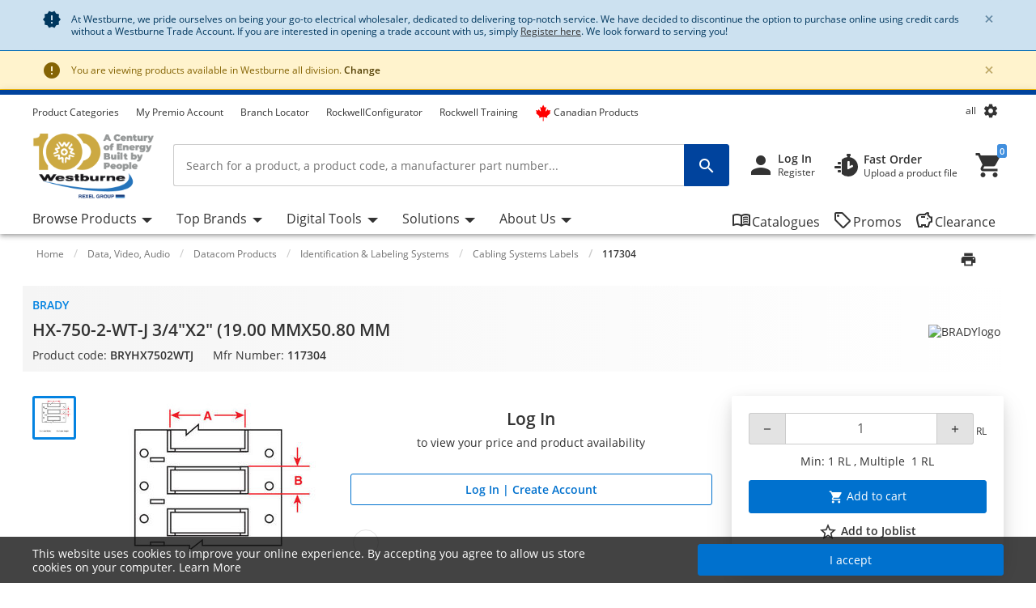

--- FILE ---
content_type: application/javascript; charset=UTF-8
request_url: https://web.na.dif.rexel.com/polyfills.db8c0f1d86429858.js
body_size: 12739
content:
"use strict";(self.webpackChunkangular_rexel=self.webpackChunkangular_rexel||[]).push([[429],{41808:(de,Se,Oe)=>{const me=":";class Ye extends Error{constructor(e){super(`No translation found for ${Qe(e)}.`),this.parsedMessage=e,this.type="MissingTranslationError"}}const Ee=function(i,...e){if(Ee.translate){const n=Ee.translate(i,e);i=n[0],e=n[1]}let t=et(i[0],i.raw[0]);for(let n=1;n<i.length;n++)t+=e[n-1]+et(i[n],i.raw[n]);return t},ge=":";function et(i,e){return e.charAt(0)===ge?i.substring(function Ue(i,e){for(let t=1,n=1;t<i.length;t++,n++)if("\\"===e[n])n++;else if(i[t]===me)return t;throw new Error(`Unterminated $localize metadata block in "${e}".`)}(i,e)+1):i}(()=>typeof globalThis<"u"&&globalThis||typeof global<"u"&&global||typeof window<"u"&&window||typeof self<"u"&&typeof WorkerGlobalScope<"u"&&self instanceof WorkerGlobalScope&&self)().$localize=Ee,Oe(88583)},88583:()=>{!function(e){const t=e.performance;function n(x){t&&t.mark&&t.mark(x)}function r(x,y){t&&t.measure&&t.measure(x,y)}n("Zone");const s=e.__Zone_symbol_prefix||"__zone_symbol__";function l(x){return s+x}const f=!0===e[l("forceDuplicateZoneCheck")];if(e.Zone){if(f||"function"!=typeof e.Zone.__symbol__)throw new Error("Zone already loaded.");return e.Zone}let u=(()=>{class x{constructor(o,c){this._parent=o,this._name=c?c.name||"unnamed":"<root>",this._properties=c&&c.properties||{},this._zoneDelegate=new v(this,this._parent&&this._parent._zoneDelegate,c)}static assertZonePatched(){if(e.Promise!==fe.ZoneAwarePromise)throw new Error("Zone.js has detected that ZoneAwarePromise `(window|global).Promise` has been overwritten.\nMost likely cause is that a Promise polyfill has been loaded after Zone.js (Polyfilling Promise api is not necessary when zone.js is loaded. If you must load one, do so before loading zone.js.)")}static get root(){let o=x.current;for(;o.parent;)o=o.parent;return o}static get current(){return W.zone}static get currentTask(){return le}static __load_patch(o,c,b=!1){if(fe.hasOwnProperty(o)){if(!b&&f)throw Error("Already loaded patch: "+o)}else if(!e["__Zone_disable_"+o]){const I="Zone:"+o;n(I),fe[o]=c(e,x,K),r(I,I)}}get parent(){return this._parent}get name(){return this._name}get(o){const c=this.getZoneWith(o);if(c)return c._properties[o]}getZoneWith(o){let c=this;for(;c;){if(c._properties.hasOwnProperty(o))return c;c=c._parent}return null}fork(o){if(!o)throw new Error("ZoneSpec required!");return this._zoneDelegate.fork(this,o)}wrap(o,c){if("function"!=typeof o)throw new Error("Expecting function got: "+o);const b=this._zoneDelegate.intercept(this,o,c),I=this;return function(){return I.runGuarded(b,this,arguments,c)}}run(o,c,b,I){W={parent:W,zone:this};try{return this._zoneDelegate.invoke(this,o,c,b,I)}finally{W=W.parent}}runGuarded(o,c=null,b,I){W={parent:W,zone:this};try{try{return this._zoneDelegate.invoke(this,o,c,b,I)}catch(J){if(this._zoneDelegate.handleError(this,J))throw J}}finally{W=W.parent}}runTask(o,c,b){if(o.zone!=this)throw new Error("A task can only be run in the zone of creation! (Creation: "+(o.zone||Q).name+"; Execution: "+this.name+")");if(o.state===B&&(o.type===ne||o.type===R))return;const I=o.state!=k;I&&o._transitionTo(k,$),o.runCount++;const J=le;le=o,W={parent:W,zone:this};try{o.type==R&&o.data&&!o.data.isPeriodic&&(o.cancelFn=void 0);try{return this._zoneDelegate.invokeTask(this,o,c,b)}catch(h){if(this._zoneDelegate.handleError(this,h))throw h}}finally{o.state!==B&&o.state!==T&&(o.type==ne||o.data&&o.data.isPeriodic?I&&o._transitionTo($,k):(o.runCount=0,this._updateTaskCount(o,-1),I&&o._transitionTo(B,k,B))),W=W.parent,le=J}}scheduleTask(o){if(o.zone&&o.zone!==this){let b=this;for(;b;){if(b===o.zone)throw Error(`can not reschedule task to ${this.name} which is descendants of the original zone ${o.zone.name}`);b=b.parent}}o._transitionTo(Y,B);const c=[];o._zoneDelegates=c,o._zone=this;try{o=this._zoneDelegate.scheduleTask(this,o)}catch(b){throw o._transitionTo(T,Y,B),this._zoneDelegate.handleError(this,b),b}return o._zoneDelegates===c&&this._updateTaskCount(o,1),o.state==Y&&o._transitionTo($,Y),o}scheduleMicroTask(o,c,b,I){return this.scheduleTask(new g(L,o,c,b,I,void 0))}scheduleMacroTask(o,c,b,I,J){return this.scheduleTask(new g(R,o,c,b,I,J))}scheduleEventTask(o,c,b,I,J){return this.scheduleTask(new g(ne,o,c,b,I,J))}cancelTask(o){if(o.zone!=this)throw new Error("A task can only be cancelled in the zone of creation! (Creation: "+(o.zone||Q).name+"; Execution: "+this.name+")");o._transitionTo(U,$,k);try{this._zoneDelegate.cancelTask(this,o)}catch(c){throw o._transitionTo(T,U),this._zoneDelegate.handleError(this,c),c}return this._updateTaskCount(o,-1),o._transitionTo(B,U),o.runCount=0,o}_updateTaskCount(o,c){const b=o._zoneDelegates;-1==c&&(o._zoneDelegates=null);for(let I=0;I<b.length;I++)b[I]._updateTaskCount(o.type,c)}}return x.__symbol__=l,x})();const E={name:"",onHasTask:(x,y,o,c)=>x.hasTask(o,c),onScheduleTask:(x,y,o,c)=>x.scheduleTask(o,c),onInvokeTask:(x,y,o,c,b,I)=>x.invokeTask(o,c,b,I),onCancelTask:(x,y,o,c)=>x.cancelTask(o,c)};class v{constructor(y,o,c){this._taskCounts={microTask:0,macroTask:0,eventTask:0},this.zone=y,this._parentDelegate=o,this._forkZS=c&&(c&&c.onFork?c:o._forkZS),this._forkDlgt=c&&(c.onFork?o:o._forkDlgt),this._forkCurrZone=c&&(c.onFork?this.zone:o._forkCurrZone),this._interceptZS=c&&(c.onIntercept?c:o._interceptZS),this._interceptDlgt=c&&(c.onIntercept?o:o._interceptDlgt),this._interceptCurrZone=c&&(c.onIntercept?this.zone:o._interceptCurrZone),this._invokeZS=c&&(c.onInvoke?c:o._invokeZS),this._invokeDlgt=c&&(c.onInvoke?o:o._invokeDlgt),this._invokeCurrZone=c&&(c.onInvoke?this.zone:o._invokeCurrZone),this._handleErrorZS=c&&(c.onHandleError?c:o._handleErrorZS),this._handleErrorDlgt=c&&(c.onHandleError?o:o._handleErrorDlgt),this._handleErrorCurrZone=c&&(c.onHandleError?this.zone:o._handleErrorCurrZone),this._scheduleTaskZS=c&&(c.onScheduleTask?c:o._scheduleTaskZS),this._scheduleTaskDlgt=c&&(c.onScheduleTask?o:o._scheduleTaskDlgt),this._scheduleTaskCurrZone=c&&(c.onScheduleTask?this.zone:o._scheduleTaskCurrZone),this._invokeTaskZS=c&&(c.onInvokeTask?c:o._invokeTaskZS),this._invokeTaskDlgt=c&&(c.onInvokeTask?o:o._invokeTaskDlgt),this._invokeTaskCurrZone=c&&(c.onInvokeTask?this.zone:o._invokeTaskCurrZone),this._cancelTaskZS=c&&(c.onCancelTask?c:o._cancelTaskZS),this._cancelTaskDlgt=c&&(c.onCancelTask?o:o._cancelTaskDlgt),this._cancelTaskCurrZone=c&&(c.onCancelTask?this.zone:o._cancelTaskCurrZone),this._hasTaskZS=null,this._hasTaskDlgt=null,this._hasTaskDlgtOwner=null,this._hasTaskCurrZone=null;const b=c&&c.onHasTask;(b||o&&o._hasTaskZS)&&(this._hasTaskZS=b?c:E,this._hasTaskDlgt=o,this._hasTaskDlgtOwner=this,this._hasTaskCurrZone=y,c.onScheduleTask||(this._scheduleTaskZS=E,this._scheduleTaskDlgt=o,this._scheduleTaskCurrZone=this.zone),c.onInvokeTask||(this._invokeTaskZS=E,this._invokeTaskDlgt=o,this._invokeTaskCurrZone=this.zone),c.onCancelTask||(this._cancelTaskZS=E,this._cancelTaskDlgt=o,this._cancelTaskCurrZone=this.zone))}fork(y,o){return this._forkZS?this._forkZS.onFork(this._forkDlgt,this.zone,y,o):new u(y,o)}intercept(y,o,c){return this._interceptZS?this._interceptZS.onIntercept(this._interceptDlgt,this._interceptCurrZone,y,o,c):o}invoke(y,o,c,b,I){return this._invokeZS?this._invokeZS.onInvoke(this._invokeDlgt,this._invokeCurrZone,y,o,c,b,I):o.apply(c,b)}handleError(y,o){return!this._handleErrorZS||this._handleErrorZS.onHandleError(this._handleErrorDlgt,this._handleErrorCurrZone,y,o)}scheduleTask(y,o){let c=o;if(this._scheduleTaskZS)this._hasTaskZS&&c._zoneDelegates.push(this._hasTaskDlgtOwner),c=this._scheduleTaskZS.onScheduleTask(this._scheduleTaskDlgt,this._scheduleTaskCurrZone,y,o),c||(c=o);else if(o.scheduleFn)o.scheduleFn(o);else{if(o.type!=L)throw new Error("Task is missing scheduleFn.");C(o)}return c}invokeTask(y,o,c,b){return this._invokeTaskZS?this._invokeTaskZS.onInvokeTask(this._invokeTaskDlgt,this._invokeTaskCurrZone,y,o,c,b):o.callback.apply(c,b)}cancelTask(y,o){let c;if(this._cancelTaskZS)c=this._cancelTaskZS.onCancelTask(this._cancelTaskDlgt,this._cancelTaskCurrZone,y,o);else{if(!o.cancelFn)throw Error("Task is not cancelable");c=o.cancelFn(o)}return c}hasTask(y,o){try{this._hasTaskZS&&this._hasTaskZS.onHasTask(this._hasTaskDlgt,this._hasTaskCurrZone,y,o)}catch(c){this.handleError(y,c)}}_updateTaskCount(y,o){const c=this._taskCounts,b=c[y],I=c[y]=b+o;if(I<0)throw new Error("More tasks executed then were scheduled.");0!=b&&0!=I||this.hasTask(this.zone,{microTask:c.microTask>0,macroTask:c.macroTask>0,eventTask:c.eventTask>0,change:y})}}class g{constructor(y,o,c,b,I,J){if(this._zone=null,this.runCount=0,this._zoneDelegates=null,this._state="notScheduled",this.type=y,this.source=o,this.data=b,this.scheduleFn=I,this.cancelFn=J,!c)throw new Error("callback is not defined");this.callback=c;const h=this;this.invoke=y===ne&&b&&b.useG?g.invokeTask:function(){return g.invokeTask.call(e,h,this,arguments)}}static invokeTask(y,o,c){y||(y=this),oe++;try{return y.runCount++,y.zone.runTask(y,o,c)}finally{1==oe&&p(),oe--}}get zone(){return this._zone}get state(){return this._state}cancelScheduleRequest(){this._transitionTo(B,Y)}_transitionTo(y,o,c){if(this._state!==o&&this._state!==c)throw new Error(`${this.type} '${this.source}': can not transition to '${y}', expecting state '${o}'${c?" or '"+c+"'":""}, was '${this._state}'.`);this._state=y,y==B&&(this._zoneDelegates=null)}toString(){return this.data&&typeof this.data.handleId<"u"?this.data.handleId.toString():Object.prototype.toString.call(this)}toJSON(){return{type:this.type,state:this.state,source:this.source,zone:this.zone.name,runCount:this.runCount}}}const A=l("setTimeout"),N=l("Promise"),P=l("then");let F,H=[],S=!1;function z(x){if(F||e[N]&&(F=e[N].resolve(0)),F){let y=F[P];y||(y=F.then),y.call(F,x)}else e[A](x,0)}function C(x){0===oe&&0===H.length&&z(p),x&&H.push(x)}function p(){if(!S){for(S=!0;H.length;){const x=H;H=[];for(let y=0;y<x.length;y++){const o=x[y];try{o.zone.runTask(o,null,null)}catch(c){K.onUnhandledError(c)}}}K.microtaskDrainDone(),S=!1}}const Q={name:"NO ZONE"},B="notScheduled",Y="scheduling",$="scheduled",k="running",U="canceling",T="unknown",L="microTask",R="macroTask",ne="eventTask",fe={},K={symbol:l,currentZoneFrame:()=>W,onUnhandledError:q,microtaskDrainDone:q,scheduleMicroTask:C,showUncaughtError:()=>!u[l("ignoreConsoleErrorUncaughtError")],patchEventTarget:()=>[],patchOnProperties:q,patchMethod:()=>q,bindArguments:()=>[],patchThen:()=>q,patchMacroTask:()=>q,patchEventPrototype:()=>q,isIEOrEdge:()=>!1,getGlobalObjects:()=>{},ObjectDefineProperty:()=>q,ObjectGetOwnPropertyDescriptor:()=>{},ObjectCreate:()=>{},ArraySlice:()=>[],patchClass:()=>q,wrapWithCurrentZone:()=>q,filterProperties:()=>[],attachOriginToPatched:()=>q,_redefineProperty:()=>q,patchCallbacks:()=>q,nativeScheduleMicroTask:z};let W={parent:null,zone:new u(null,null)},le=null,oe=0;function q(){}r("Zone","Zone"),e.Zone=u}(typeof window<"u"&&window||typeof self<"u"&&self||global);const de=Object.getOwnPropertyDescriptor,Se=Object.defineProperty,Oe=Object.getPrototypeOf,me=Object.create,nt=Array.prototype.slice,Re="addEventListener",Me="removeEventListener",ue=Zone.__symbol__(Re),Ce=Zone.__symbol__(Me),se="true",ee="false",Ne=Zone.__symbol__("");function Ae(e,t){return Zone.current.wrap(e,t)}function ze(e,t,n,r,s){return Zone.current.scheduleMacroTask(e,t,n,r,s)}const j=Zone.__symbol__,Ie=typeof window<"u",_e=Ie?window:void 0,X=Ie&&_e||"object"==typeof self&&self||global,rt="removeAttribute";function Le(e,t){for(let n=e.length-1;n>=0;n--)"function"==typeof e[n]&&(e[n]=Ae(e[n],t+"_"+n));return e}function Fe(e){return!e||!1!==e.writable&&!("function"==typeof e.get&&typeof e.set>"u")}const xe=typeof WorkerGlobalScope<"u"&&self instanceof WorkerGlobalScope,ve=!("nw"in X)&&typeof X.process<"u"&&"[object process]"==={}.toString.call(X.process),De=!ve&&!xe&&!(!Ie||!_e.HTMLElement),je=typeof X.process<"u"&&"[object process]"==={}.toString.call(X.process)&&!xe&&!(!Ie||!_e.HTMLElement),we={},ie=function(e){if(!(e=e||X.event))return;let t=we[e.type];t||(t=we[e.type]=j("ON_PROPERTY"+e.type));const n=this||e.target||X,r=n[t];let s;return De&&n===_e&&"error"===e.type?(s=r&&r.call(this,e.message,e.filename,e.lineno,e.colno,e.error),!0===s&&e.preventDefault()):(s=r&&r.apply(this,arguments),null!=s&&!s&&e.preventDefault()),s};function $e(e,t,n){let r=de(e,t);if(!r&&n&&de(n,t)&&(r={enumerable:!0,configurable:!0}),!r||!r.configurable)return;const s=j("on"+t+"patched");if(e.hasOwnProperty(s)&&e[s])return;delete r.writable,delete r.value;const l=r.get,f=r.set,u=t.slice(2);let E=we[u];E||(E=we[u]=j("ON_PROPERTY"+u)),r.set=function(v){let g=this;!g&&e===X&&(g=X),g&&("function"==typeof g[E]&&g.removeEventListener(u,ie),f&&f.call(g,null),g[E]=v,"function"==typeof v&&g.addEventListener(u,ie,!1))},r.get=function(){let v=this;if(!v&&e===X&&(v=X),!v)return null;const g=v[E];if(g)return g;if(l){let A=l.call(this);if(A)return r.set.call(this,A),"function"==typeof v[rt]&&v.removeAttribute(t),A}return null},Se(e,t,r),e[s]=!0}function We(e,t,n){if(t)for(let r=0;r<t.length;r++)$e(e,"on"+t[r],n);else{const r=[];for(const s in e)"on"==s.slice(0,2)&&r.push(s);for(let s=0;s<r.length;s++)$e(e,r[s],n)}}const te=j("originalInstance");function be(e){const t=X[e];if(!t)return;X[j(e)]=t,X[e]=function(){const s=Le(arguments,e);switch(s.length){case 0:this[te]=new t;break;case 1:this[te]=new t(s[0]);break;case 2:this[te]=new t(s[0],s[1]);break;case 3:this[te]=new t(s[0],s[1],s[2]);break;case 4:this[te]=new t(s[0],s[1],s[2],s[3]);break;default:throw new Error("Arg list too long.")}},ae(X[e],t);const n=new t(function(){});let r;for(r in n)"XMLHttpRequest"===e&&"responseBlob"===r||function(s){"function"==typeof n[s]?X[e].prototype[s]=function(){return this[te][s].apply(this[te],arguments)}:Se(X[e].prototype,s,{set:function(l){"function"==typeof l?(this[te][s]=Ae(l,e+"."+s),ae(this[te][s],l)):this[te][s]=l},get:function(){return this[te][s]}})}(r);for(r in t)"prototype"!==r&&t.hasOwnProperty(r)&&(X[e][r]=t[r])}function ce(e,t,n){let r=e;for(;r&&!r.hasOwnProperty(t);)r=Oe(r);!r&&e[t]&&(r=e);const s=j(t);let l=null;if(r&&(!(l=r[s])||!r.hasOwnProperty(s))&&(l=r[s]=r[t],Fe(r&&de(r,t)))){const u=n(l,s,t);r[t]=function(){return u(this,arguments)},ae(r[t],l)}return l}function qe(e,t,n){let r=null;function s(l){const f=l.data;return f.args[f.cbIdx]=function(){l.invoke.apply(this,arguments)},r.apply(f.target,f.args),l}r=ce(e,t,l=>function(f,u){const E=n(f,u);return E.cbIdx>=0&&"function"==typeof u[E.cbIdx]?ze(E.name,u[E.cbIdx],E,s):l.apply(f,u)})}function ae(e,t){e[j("OriginalDelegate")]=t}let He=!1,Be=!1;function st(){if(He)return Be;He=!0;try{const e=_e.navigator.userAgent;(-1!==e.indexOf("MSIE ")||-1!==e.indexOf("Trident/")||-1!==e.indexOf("Edge/"))&&(Be=!0)}catch{}return Be}Zone.__load_patch("ZoneAwarePromise",(e,t,n)=>{const r=Object.getOwnPropertyDescriptor,s=Object.defineProperty,f=n.symbol,u=[],E=!0===e[f("DISABLE_WRAPPING_UNCAUGHT_PROMISE_REJECTION")],v=f("Promise"),g=f("then"),A="__creationTrace__";n.onUnhandledError=h=>{if(n.showUncaughtError()){const d=h&&h.rejection;d?console.error("Unhandled Promise rejection:",d instanceof Error?d.message:d,"; Zone:",h.zone.name,"; Task:",h.task&&h.task.source,"; Value:",d,d instanceof Error?d.stack:void 0):console.error(h)}},n.microtaskDrainDone=()=>{for(;u.length;){const h=u.shift();try{h.zone.runGuarded(()=>{throw h.throwOriginal?h.rejection:h})}catch(d){P(d)}}};const N=f("unhandledPromiseRejectionHandler");function P(h){n.onUnhandledError(h);try{const d=t[N];"function"==typeof d&&d.call(this,h)}catch{}}function H(h){return h&&h.then}function S(h){return h}function F(h){return o.reject(h)}const z=f("state"),C=f("value"),p=f("finally"),Q=f("parentPromiseValue"),B=f("parentPromiseState"),Y="Promise.then",$=null,k=!0,U=!1,T=0;function L(h,d){return a=>{try{K(h,d,a)}catch(_){K(h,!1,_)}}}const R=function(){let h=!1;return function(a){return function(){h||(h=!0,a.apply(null,arguments))}}},ne="Promise resolved with itself",fe=f("currentTaskTrace");function K(h,d,a){const _=R();if(h===a)throw new TypeError(ne);if(h[z]===$){let w=null;try{("object"==typeof a||"function"==typeof a)&&(w=a&&a.then)}catch(O){return _(()=>{K(h,!1,O)})(),h}if(d!==U&&a instanceof o&&a.hasOwnProperty(z)&&a.hasOwnProperty(C)&&a[z]!==$)le(a),K(h,a[z],a[C]);else if(d!==U&&"function"==typeof w)try{w.call(a,_(L(h,d)),_(L(h,!1)))}catch(O){_(()=>{K(h,!1,O)})()}else{h[z]=d;const O=h[C];if(h[C]=a,h[p]===p&&d===k&&(h[z]=h[B],h[C]=h[Q]),d===U&&a instanceof Error){const m=t.currentTask&&t.currentTask.data&&t.currentTask.data[A];m&&s(a,fe,{configurable:!0,enumerable:!1,writable:!0,value:m})}for(let m=0;m<O.length;)oe(h,O[m++],O[m++],O[m++],O[m++]);if(0==O.length&&d==U){h[z]=T;let m=a;try{throw new Error("Uncaught (in promise): "+function l(h){return h&&h.toString===Object.prototype.toString?(h.constructor&&h.constructor.name||"")+": "+JSON.stringify(h):h?h.toString():Object.prototype.toString.call(h)}(a)+(a&&a.stack?"\n"+a.stack:""))}catch(D){m=D}E&&(m.throwOriginal=!0),m.rejection=a,m.promise=h,m.zone=t.current,m.task=t.currentTask,u.push(m),n.scheduleMicroTask()}}}return h}const W=f("rejectionHandledHandler");function le(h){if(h[z]===T){try{const d=t[W];d&&"function"==typeof d&&d.call(this,{rejection:h[C],promise:h})}catch{}h[z]=U;for(let d=0;d<u.length;d++)h===u[d].promise&&u.splice(d,1)}}function oe(h,d,a,_,w){le(h);const O=h[z],m=O?"function"==typeof _?_:S:"function"==typeof w?w:F;d.scheduleMicroTask(Y,()=>{try{const D=h[C],Z=!!a&&p===a[p];Z&&(a[Q]=D,a[B]=O);const M=d.run(m,void 0,Z&&m!==F&&m!==S?[]:[D]);K(a,!0,M)}catch(D){K(a,!1,D)}},a)}const x=function(){},y=e.AggregateError;class o{static toString(){return"function ZoneAwarePromise() { [native code] }"}static resolve(d){return K(new this(null),k,d)}static reject(d){return K(new this(null),U,d)}static any(d){if(!d||"function"!=typeof d[Symbol.iterator])return Promise.reject(new y([],"All promises were rejected"));const a=[];let _=0;try{for(let m of d)_++,a.push(o.resolve(m))}catch{return Promise.reject(new y([],"All promises were rejected"))}if(0===_)return Promise.reject(new y([],"All promises were rejected"));let w=!1;const O=[];return new o((m,D)=>{for(let Z=0;Z<a.length;Z++)a[Z].then(M=>{w||(w=!0,m(M))},M=>{O.push(M),_--,0===_&&(w=!0,D(new y(O,"All promises were rejected")))})})}static race(d){let a,_,w=new this((D,Z)=>{a=D,_=Z});function O(D){a(D)}function m(D){_(D)}for(let D of d)H(D)||(D=this.resolve(D)),D.then(O,m);return w}static all(d){return o.allWithCallback(d)}static allSettled(d){return(this&&this.prototype instanceof o?this:o).allWithCallback(d,{thenCallback:_=>({status:"fulfilled",value:_}),errorCallback:_=>({status:"rejected",reason:_})})}static allWithCallback(d,a){let _,w,O=new this((M,V)=>{_=M,w=V}),m=2,D=0;const Z=[];for(let M of d){H(M)||(M=this.resolve(M));const V=D;try{M.then(G=>{Z[V]=a?a.thenCallback(G):G,m--,0===m&&_(Z)},G=>{a?(Z[V]=a.errorCallback(G),m--,0===m&&_(Z)):w(G)})}catch(G){w(G)}m++,D++}return m-=2,0===m&&_(Z),O}constructor(d){const a=this;if(!(a instanceof o))throw new Error("Must be an instanceof Promise.");a[z]=$,a[C]=[];try{const _=R();d&&d(_(L(a,k)),_(L(a,U)))}catch(_){K(a,!1,_)}}get[Symbol.toStringTag](){return"Promise"}get[Symbol.species](){return o}then(d,a){var _;let w=null===(_=this.constructor)||void 0===_?void 0:_[Symbol.species];(!w||"function"!=typeof w)&&(w=this.constructor||o);const O=new w(x),m=t.current;return this[z]==$?this[C].push(m,O,d,a):oe(this,m,O,d,a),O}catch(d){return this.then(null,d)}finally(d){var a;let _=null===(a=this.constructor)||void 0===a?void 0:a[Symbol.species];(!_||"function"!=typeof _)&&(_=o);const w=new _(x);w[p]=p;const O=t.current;return this[z]==$?this[C].push(O,w,d,d):oe(this,O,w,d,d),w}}o.resolve=o.resolve,o.reject=o.reject,o.race=o.race,o.all=o.all;const c=e[v]=e.Promise;e.Promise=o;const b=f("thenPatched");function I(h){const d=h.prototype,a=r(d,"then");if(a&&(!1===a.writable||!a.configurable))return;const _=d.then;d[g]=_,h.prototype.then=function(w,O){return new o((D,Z)=>{_.call(this,D,Z)}).then(w,O)},h[b]=!0}return n.patchThen=I,c&&(I(c),ce(e,"fetch",h=>function J(h){return function(d,a){let _=h.apply(d,a);if(_ instanceof o)return _;let w=_.constructor;return w[b]||I(w),_}}(h))),Promise[t.__symbol__("uncaughtPromiseErrors")]=u,o}),Zone.__load_patch("toString",e=>{const t=Function.prototype.toString,n=j("OriginalDelegate"),r=j("Promise"),s=j("Error"),l=function(){if("function"==typeof this){const v=this[n];if(v)return"function"==typeof v?t.call(v):Object.prototype.toString.call(v);if(this===Promise){const g=e[r];if(g)return t.call(g)}if(this===Error){const g=e[s];if(g)return t.call(g)}}return t.call(this)};l[n]=t,Function.prototype.toString=l;const f=Object.prototype.toString;Object.prototype.toString=function(){return"function"==typeof Promise&&this instanceof Promise?"[object Promise]":f.call(this)}});let Te=!1;if(typeof window<"u")try{const e=Object.defineProperty({},"passive",{get:function(){Te=!0}});window.addEventListener("test",e,e),window.removeEventListener("test",e,e)}catch{Te=!1}const Xe={useG:!0},re={},Ue={},Ye=new RegExp("^"+Ne+"(\\w+)(true|false)$"),it=j("propagationStopped");function Ke(e,t){const n=(t?t(e):e)+ee,r=(t?t(e):e)+se,s=Ne+n,l=Ne+r;re[e]={},re[e][ee]=s,re[e][se]=l}function ct(e,t,n,r){const s=r&&r.add||Re,l=r&&r.rm||Me,f=r&&r.listeners||"eventListeners",u=r&&r.rmAll||"removeAllListeners",E=j(s),v="."+s+":",g="prependListener",A="."+g+":",N=function(C,p,Q){if(C.isRemoved)return;const B=C.callback;let Y;"object"==typeof B&&B.handleEvent&&(C.callback=k=>B.handleEvent(k),C.originalDelegate=B);try{C.invoke(C,p,[Q])}catch(k){Y=k}const $=C.options;return $&&"object"==typeof $&&$.once&&p[l].call(p,Q.type,C.originalDelegate?C.originalDelegate:C.callback,$),Y};function P(C,p,Q){if(!(p=p||e.event))return;const B=C||p.target||e,Y=B[re[p.type][Q?se:ee]];if(Y){const $=[];if(1===Y.length){const k=N(Y[0],B,p);k&&$.push(k)}else{const k=Y.slice();for(let U=0;U<k.length&&(!p||!0!==p[it]);U++){const T=N(k[U],B,p);T&&$.push(T)}}if(1===$.length)throw $[0];for(let k=0;k<$.length;k++){const U=$[k];t.nativeScheduleMicroTask(()=>{throw U})}}}const H=function(C){return P(this,C,!1)},S=function(C){return P(this,C,!0)};function F(C,p){if(!C)return!1;let Q=!0;p&&void 0!==p.useG&&(Q=p.useG);const B=p&&p.vh;let Y=!0;p&&void 0!==p.chkDup&&(Y=p.chkDup);let $=!1;p&&void 0!==p.rt&&($=p.rt);let k=C;for(;k&&!k.hasOwnProperty(s);)k=Oe(k);if(!k&&C[s]&&(k=C),!k||k[E])return!1;const U=p&&p.eventNameToString,T={},L=k[E]=k[s],R=k[j(l)]=k[l],ne=k[j(f)]=k[f],fe=k[j(u)]=k[u];let K;p&&p.prepend&&(K=k[j(p.prepend)]=k[p.prepend]);const o=Q?function(a){if(!T.isExisting)return L.call(T.target,T.eventName,T.capture?S:H,T.options)}:function(a){return L.call(T.target,T.eventName,a.invoke,T.options)},c=Q?function(a){if(!a.isRemoved){const _=re[a.eventName];let w;_&&(w=_[a.capture?se:ee]);const O=w&&a.target[w];if(O)for(let m=0;m<O.length;m++)if(O[m]===a){O.splice(m,1),a.isRemoved=!0,0===O.length&&(a.allRemoved=!0,a.target[w]=null);break}}if(a.allRemoved)return R.call(a.target,a.eventName,a.capture?S:H,a.options)}:function(a){return R.call(a.target,a.eventName,a.invoke,a.options)},I=p&&p.diff?p.diff:function(a,_){const w=typeof _;return"function"===w&&a.callback===_||"object"===w&&a.originalDelegate===_},J=Zone[j("UNPATCHED_EVENTS")],h=e[j("PASSIVE_EVENTS")],d=function(a,_,w,O,m=!1,D=!1){return function(){const Z=this||e;let M=arguments[0];p&&p.transferEventName&&(M=p.transferEventName(M));let V=arguments[1];if(!V)return a.apply(this,arguments);if(ve&&"uncaughtException"===M)return a.apply(this,arguments);let G=!1;if("function"!=typeof V){if(!V.handleEvent)return a.apply(this,arguments);G=!0}if(B&&!B(a,V,Z,arguments))return;const pe=Te&&!!h&&-1!==h.indexOf(M),he=function W(a,_){return!Te&&"object"==typeof a&&a?!!a.capture:Te&&_?"boolean"==typeof a?{capture:a,passive:!0}:a?"object"==typeof a&&!1!==a.passive?Object.assign(Object.assign({},a),{passive:!0}):a:{passive:!0}:a}(arguments[2],pe);if(J)for(let Pe=0;Pe<J.length;Pe++)if(M===J[Pe])return pe?a.call(Z,M,V,he):a.apply(this,arguments);const ht=!!he&&("boolean"==typeof he||he.capture),Tt=!(!he||"object"!=typeof he)&&he.once,mt=Zone.current;let dt=re[M];dt||(Ke(M,U),dt=re[M]);const Et=dt[ht?se:ee];let tt,Ze=Z[Et],gt=!1;if(Ze){if(gt=!0,Y)for(let Pe=0;Pe<Ze.length;Pe++)if(I(Ze[Pe],V))return}else Ze=Z[Et]=[];const pt=Z.constructor.name,yt=Ue[pt];yt&&(tt=yt[M]),tt||(tt=pt+_+(U?U(M):M)),T.options=he,Tt&&(T.options.once=!1),T.target=Z,T.capture=ht,T.eventName=M,T.isExisting=gt;const Ge=Q?Xe:void 0;Ge&&(Ge.taskData=T);const ye=mt.scheduleEventTask(tt,V,Ge,w,O);return T.target=null,Ge&&(Ge.taskData=null),Tt&&(he.once=!0),!Te&&"boolean"==typeof ye.options||(ye.options=he),ye.target=Z,ye.capture=ht,ye.eventName=M,G&&(ye.originalDelegate=V),D?Ze.unshift(ye):Ze.push(ye),m?Z:void 0}};return k[s]=d(L,v,o,c,$),K&&(k[g]=d(K,A,function(a){return K.call(T.target,T.eventName,a.invoke,T.options)},c,$,!0)),k[l]=function(){const a=this||e;let _=arguments[0];p&&p.transferEventName&&(_=p.transferEventName(_));const w=arguments[2],O=!!w&&("boolean"==typeof w||w.capture),m=arguments[1];if(!m)return R.apply(this,arguments);if(B&&!B(R,m,a,arguments))return;const D=re[_];let Z;D&&(Z=D[O?se:ee]);const M=Z&&a[Z];if(M)for(let V=0;V<M.length;V++){const G=M[V];if(I(G,m))return M.splice(V,1),G.isRemoved=!0,0===M.length&&(G.allRemoved=!0,a[Z]=null,"string"==typeof _)&&(a[Ne+"ON_PROPERTY"+_]=null),G.zone.cancelTask(G),$?a:void 0}return R.apply(this,arguments)},k[f]=function(){const a=this||e;let _=arguments[0];p&&p.transferEventName&&(_=p.transferEventName(_));const w=[],O=at(a,U?U(_):_);for(let m=0;m<O.length;m++){const D=O[m];w.push(D.originalDelegate?D.originalDelegate:D.callback)}return w},k[u]=function(){const a=this||e;let _=arguments[0];if(_){p&&p.transferEventName&&(_=p.transferEventName(_));const w=re[_];if(w){const D=a[w[ee]],Z=a[w[se]];if(D){const M=D.slice();for(let V=0;V<M.length;V++){const G=M[V];this[l].call(this,_,G.originalDelegate?G.originalDelegate:G.callback,G.options)}}if(Z){const M=Z.slice();for(let V=0;V<M.length;V++){const G=M[V];this[l].call(this,_,G.originalDelegate?G.originalDelegate:G.callback,G.options)}}}}else{const w=Object.keys(a);for(let O=0;O<w.length;O++){const D=Ye.exec(w[O]);let Z=D&&D[1];Z&&"removeListener"!==Z&&this[u].call(this,Z)}this[u].call(this,"removeListener")}if($)return this},ae(k[s],L),ae(k[l],R),fe&&ae(k[u],fe),ne&&ae(k[f],ne),!0}let z=[];for(let C=0;C<n.length;C++)z[C]=F(n[C],r);return z}function at(e,t){if(!t){const l=[];for(let f in e){const u=Ye.exec(f);let E=u&&u[1];if(E&&(!t||E===t)){const v=e[f];if(v)for(let g=0;g<v.length;g++)l.push(v[g])}}return l}let n=re[t];n||(Ke(t),n=re[t]);const r=e[n[ee]],s=e[n[se]];return r?s?r.concat(s):r.slice():s?s.slice():[]}function Je(e,t){const n=e.Event;n&&n.prototype&&t.patchMethod(n.prototype,"stopImmediatePropagation",r=>function(s,l){s[it]=!0,r&&r.apply(s,l)})}function Qe(e,t,n,r,s){const l=Zone.__symbol__(r);if(t[l])return;const f=t[l]=t[r];t[r]=function(u,E,v){return E&&E.prototype&&s.forEach(function(g){const A=`${n}.${r}::`+g,N=E.prototype;try{if(N.hasOwnProperty(g)){const P=e.ObjectGetOwnPropertyDescriptor(N,g);P&&P.value?(P.value=e.wrapWithCurrentZone(P.value,A),e._redefineProperty(E.prototype,g,P)):N[g]&&(N[g]=e.wrapWithCurrentZone(N[g],A))}else N[g]&&(N[g]=e.wrapWithCurrentZone(N[g],A))}catch{}}),f.call(t,u,E,v)},e.attachOriginToPatched(t[r],f)}function lt(e,t,n){if(!n||0===n.length)return t;const r=n.filter(l=>l.target===e);if(!r||0===r.length)return t;const s=r[0].ignoreProperties;return t.filter(l=>-1===s.indexOf(l))}function ut(e,t,n,r){e&&We(e,lt(e,t,n),r)}function Ve(e){return Object.getOwnPropertyNames(e).filter(t=>t.startsWith("on")&&t.length>2).map(t=>t.substring(2))}Zone.__load_patch("util",(e,t,n)=>{const r=Ve(e);n.patchOnProperties=We,n.patchMethod=ce,n.bindArguments=Le,n.patchMacroTask=qe;const s=t.__symbol__("BLACK_LISTED_EVENTS"),l=t.__symbol__("UNPATCHED_EVENTS");e[l]&&(e[s]=e[l]),e[s]&&(t[s]=t[l]=e[s]),n.patchEventPrototype=Je,n.patchEventTarget=ct,n.isIEOrEdge=st,n.ObjectDefineProperty=Se,n.ObjectGetOwnPropertyDescriptor=de,n.ObjectCreate=me,n.ArraySlice=nt,n.patchClass=be,n.wrapWithCurrentZone=Ae,n.filterProperties=lt,n.attachOriginToPatched=ae,n._redefineProperty=Object.defineProperty,n.patchCallbacks=Qe,n.getGlobalObjects=()=>({globalSources:Ue,zoneSymbolEventNames:re,eventNames:r,isBrowser:De,isMix:je,isNode:ve,TRUE_STR:se,FALSE_STR:ee,ZONE_SYMBOL_PREFIX:Ne,ADD_EVENT_LISTENER_STR:Re,REMOVE_EVENT_LISTENER_STR:Me})});const Ee=j("zoneTask");function ge(e,t,n,r){let s=null,l=null;n+=r;const f={};function u(v){const g=v.data;return g.args[0]=function(){return v.invoke.apply(this,arguments)},g.handleId=s.apply(e,g.args),v}function E(v){return l.call(e,v.data.handleId)}s=ce(e,t+=r,v=>function(g,A){if("function"==typeof A[0]){const N={isPeriodic:"Interval"===r,delay:"Timeout"===r||"Interval"===r?A[1]||0:void 0,args:A},P=A[0];A[0]=function(){try{return P.apply(this,arguments)}finally{N.isPeriodic||("number"==typeof N.handleId?delete f[N.handleId]:N.handleId&&(N.handleId[Ee]=null))}};const H=ze(t,A[0],N,u,E);if(!H)return H;const S=H.data.handleId;return"number"==typeof S?f[S]=H:S&&(S[Ee]=H),S&&S.ref&&S.unref&&"function"==typeof S.ref&&"function"==typeof S.unref&&(H.ref=S.ref.bind(S),H.unref=S.unref.bind(S)),"number"==typeof S||S?S:H}return v.apply(e,A)}),l=ce(e,n,v=>function(g,A){const N=A[0];let P;"number"==typeof N?P=f[N]:(P=N&&N[Ee],P||(P=N)),P&&"string"==typeof P.type?"notScheduled"!==P.state&&(P.cancelFn&&P.data.isPeriodic||0===P.runCount)&&("number"==typeof N?delete f[N]:N&&(N[Ee]=null),P.zone.cancelTask(P)):v.apply(e,A)})}Zone.__load_patch("legacy",e=>{const t=e[Zone.__symbol__("legacyPatch")];t&&t()}),Zone.__load_patch("queueMicrotask",(e,t,n)=>{n.patchMethod(e,"queueMicrotask",r=>function(s,l){t.current.scheduleMicroTask("queueMicrotask",l[0])})}),Zone.__load_patch("timers",e=>{const t="set",n="clear";ge(e,t,n,"Timeout"),ge(e,t,n,"Interval"),ge(e,t,n,"Immediate")}),Zone.__load_patch("requestAnimationFrame",e=>{ge(e,"request","cancel","AnimationFrame"),ge(e,"mozRequest","mozCancel","AnimationFrame"),ge(e,"webkitRequest","webkitCancel","AnimationFrame")}),Zone.__load_patch("blocking",(e,t)=>{const n=["alert","prompt","confirm"];for(let r=0;r<n.length;r++)ce(e,n[r],(l,f,u)=>function(E,v){return t.current.run(l,e,v,u)})}),Zone.__load_patch("EventTarget",(e,t,n)=>{(function i(e,t){t.patchEventPrototype(e,t)})(e,n),function _t(e,t){if(Zone[t.symbol("patchEventTarget")])return;const{eventNames:n,zoneSymbolEventNames:r,TRUE_STR:s,FALSE_STR:l,ZONE_SYMBOL_PREFIX:f}=t.getGlobalObjects();for(let E=0;E<n.length;E++){const v=n[E],N=f+(v+l),P=f+(v+s);r[v]={},r[v][l]=N,r[v][s]=P}const u=e.EventTarget;u&&u.prototype&&t.patchEventTarget(e,t,[u&&u.prototype])}(e,n);const r=e.XMLHttpRequestEventTarget;r&&r.prototype&&n.patchEventTarget(e,n,[r.prototype])}),Zone.__load_patch("MutationObserver",(e,t,n)=>{be("MutationObserver"),be("WebKitMutationObserver")}),Zone.__load_patch("IntersectionObserver",(e,t,n)=>{be("IntersectionObserver")}),Zone.__load_patch("FileReader",(e,t,n)=>{be("FileReader")}),Zone.__load_patch("on_property",(e,t,n)=>{!function ft(e,t){if(ve&&!je||Zone[e.symbol("patchEvents")])return;const n=t.__Zone_ignore_on_properties;let r=[];if(De){const s=window;r=r.concat(["Document","SVGElement","Element","HTMLElement","HTMLBodyElement","HTMLMediaElement","HTMLFrameSetElement","HTMLFrameElement","HTMLIFrameElement","HTMLMarqueeElement","Worker"]);const l=function ot(){try{const e=_e.navigator.userAgent;if(-1!==e.indexOf("MSIE ")||-1!==e.indexOf("Trident/"))return!0}catch{}return!1}()?[{target:s,ignoreProperties:["error"]}]:[];ut(s,Ve(s),n&&n.concat(l),Oe(s))}r=r.concat(["XMLHttpRequest","XMLHttpRequestEventTarget","IDBIndex","IDBRequest","IDBOpenDBRequest","IDBDatabase","IDBTransaction","IDBCursor","WebSocket"]);for(let s=0;s<r.length;s++){const l=t[r[s]];l&&l.prototype&&ut(l.prototype,Ve(l.prototype),n)}}(n,e)}),Zone.__load_patch("customElements",(e,t,n)=>{!function et(e,t){const{isBrowser:n,isMix:r}=t.getGlobalObjects();(n||r)&&e.customElements&&"customElements"in e&&t.patchCallbacks(t,e.customElements,"customElements","define",["connectedCallback","disconnectedCallback","adoptedCallback","attributeChangedCallback"])}(e,n)}),Zone.__load_patch("XHR",(e,t)=>{!function E(v){const g=v.XMLHttpRequest;if(!g)return;const A=g.prototype;let P=A[ue],H=A[Ce];if(!P){const T=v.XMLHttpRequestEventTarget;if(T){const L=T.prototype;P=L[ue],H=L[Ce]}}const S="readystatechange",F="scheduled";function z(T){const L=T.data,R=L.target;R[l]=!1,R[u]=!1;const ne=R[s];P||(P=R[ue],H=R[Ce]),ne&&H.call(R,S,ne);const fe=R[s]=()=>{if(R.readyState===R.DONE)if(!L.aborted&&R[l]&&T.state===F){const W=R[t.__symbol__("loadfalse")];if(0!==R.status&&W&&W.length>0){const le=T.invoke;T.invoke=function(){const oe=R[t.__symbol__("loadfalse")];for(let q=0;q<oe.length;q++)oe[q]===T&&oe.splice(q,1);!L.aborted&&T.state===F&&le.call(T)},W.push(T)}else T.invoke()}else!L.aborted&&!1===R[l]&&(R[u]=!0)};return P.call(R,S,fe),R[n]||(R[n]=T),k.apply(R,L.args),R[l]=!0,T}function C(){}function p(T){const L=T.data;return L.aborted=!0,U.apply(L.target,L.args)}const Q=ce(A,"open",()=>function(T,L){return T[r]=0==L[2],T[f]=L[1],Q.apply(T,L)}),Y=j("fetchTaskAborting"),$=j("fetchTaskScheduling"),k=ce(A,"send",()=>function(T,L){if(!0===t.current[$]||T[r])return k.apply(T,L);{const R={target:T,url:T[f],isPeriodic:!1,args:L,aborted:!1},ne=ze("XMLHttpRequest.send",C,R,z,p);T&&!0===T[u]&&!R.aborted&&ne.state===F&&ne.invoke()}}),U=ce(A,"abort",()=>function(T,L){const R=function N(T){return T[n]}(T);if(R&&"string"==typeof R.type){if(null==R.cancelFn||R.data&&R.data.aborted)return;R.zone.cancelTask(R)}else if(!0===t.current[Y])return U.apply(T,L)})}(e);const n=j("xhrTask"),r=j("xhrSync"),s=j("xhrListener"),l=j("xhrScheduled"),f=j("xhrURL"),u=j("xhrErrorBeforeScheduled")}),Zone.__load_patch("geolocation",e=>{e.navigator&&e.navigator.geolocation&&function ke(e,t){const n=e.constructor.name;for(let r=0;r<t.length;r++){const s=t[r],l=e[s];if(l){if(!Fe(de(e,s)))continue;e[s]=(u=>{const E=function(){return u.apply(this,Le(arguments,n+"."+s))};return ae(E,u),E})(l)}}}(e.navigator.geolocation,["getCurrentPosition","watchPosition"])}),Zone.__load_patch("PromiseRejectionEvent",(e,t)=>{function n(r){return function(s){at(e,r).forEach(f=>{const u=e.PromiseRejectionEvent;if(u){const E=new u(r,{promise:s.promise,reason:s.rejection});f.invoke(E)}})}}e.PromiseRejectionEvent&&(t[j("unhandledPromiseRejectionHandler")]=n("unhandledrejection"),t[j("rejectionHandledHandler")]=n("rejectionhandled"))})}},de=>{de(de.s=41808)}]);